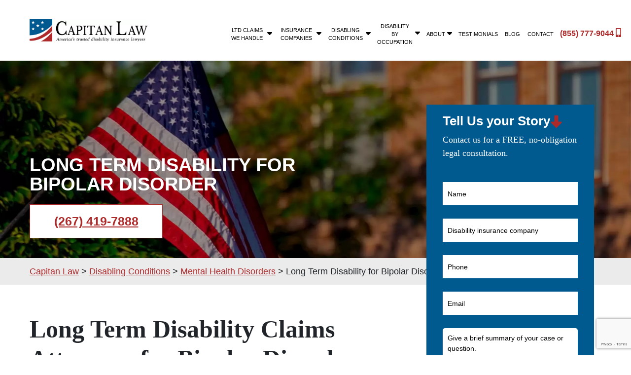

--- FILE ---
content_type: text/html; charset=utf-8
request_url: https://www.google.com/recaptcha/api2/anchor?ar=1&k=6LcARocqAAAAAE0rJ-g3oiZVNNJV4OEEEqsDxwQX&co=aHR0cHM6Ly93d3cubG9uZ3Rlcm1kaXNhYmlsaXR5bGF3eWVycy5jb206NDQz&hl=en&v=PoyoqOPhxBO7pBk68S4YbpHZ&size=invisible&anchor-ms=20000&execute-ms=30000&cb=kvbabplhfxqk
body_size: 48605
content:
<!DOCTYPE HTML><html dir="ltr" lang="en"><head><meta http-equiv="Content-Type" content="text/html; charset=UTF-8">
<meta http-equiv="X-UA-Compatible" content="IE=edge">
<title>reCAPTCHA</title>
<style type="text/css">
/* cyrillic-ext */
@font-face {
  font-family: 'Roboto';
  font-style: normal;
  font-weight: 400;
  font-stretch: 100%;
  src: url(//fonts.gstatic.com/s/roboto/v48/KFO7CnqEu92Fr1ME7kSn66aGLdTylUAMa3GUBHMdazTgWw.woff2) format('woff2');
  unicode-range: U+0460-052F, U+1C80-1C8A, U+20B4, U+2DE0-2DFF, U+A640-A69F, U+FE2E-FE2F;
}
/* cyrillic */
@font-face {
  font-family: 'Roboto';
  font-style: normal;
  font-weight: 400;
  font-stretch: 100%;
  src: url(//fonts.gstatic.com/s/roboto/v48/KFO7CnqEu92Fr1ME7kSn66aGLdTylUAMa3iUBHMdazTgWw.woff2) format('woff2');
  unicode-range: U+0301, U+0400-045F, U+0490-0491, U+04B0-04B1, U+2116;
}
/* greek-ext */
@font-face {
  font-family: 'Roboto';
  font-style: normal;
  font-weight: 400;
  font-stretch: 100%;
  src: url(//fonts.gstatic.com/s/roboto/v48/KFO7CnqEu92Fr1ME7kSn66aGLdTylUAMa3CUBHMdazTgWw.woff2) format('woff2');
  unicode-range: U+1F00-1FFF;
}
/* greek */
@font-face {
  font-family: 'Roboto';
  font-style: normal;
  font-weight: 400;
  font-stretch: 100%;
  src: url(//fonts.gstatic.com/s/roboto/v48/KFO7CnqEu92Fr1ME7kSn66aGLdTylUAMa3-UBHMdazTgWw.woff2) format('woff2');
  unicode-range: U+0370-0377, U+037A-037F, U+0384-038A, U+038C, U+038E-03A1, U+03A3-03FF;
}
/* math */
@font-face {
  font-family: 'Roboto';
  font-style: normal;
  font-weight: 400;
  font-stretch: 100%;
  src: url(//fonts.gstatic.com/s/roboto/v48/KFO7CnqEu92Fr1ME7kSn66aGLdTylUAMawCUBHMdazTgWw.woff2) format('woff2');
  unicode-range: U+0302-0303, U+0305, U+0307-0308, U+0310, U+0312, U+0315, U+031A, U+0326-0327, U+032C, U+032F-0330, U+0332-0333, U+0338, U+033A, U+0346, U+034D, U+0391-03A1, U+03A3-03A9, U+03B1-03C9, U+03D1, U+03D5-03D6, U+03F0-03F1, U+03F4-03F5, U+2016-2017, U+2034-2038, U+203C, U+2040, U+2043, U+2047, U+2050, U+2057, U+205F, U+2070-2071, U+2074-208E, U+2090-209C, U+20D0-20DC, U+20E1, U+20E5-20EF, U+2100-2112, U+2114-2115, U+2117-2121, U+2123-214F, U+2190, U+2192, U+2194-21AE, U+21B0-21E5, U+21F1-21F2, U+21F4-2211, U+2213-2214, U+2216-22FF, U+2308-230B, U+2310, U+2319, U+231C-2321, U+2336-237A, U+237C, U+2395, U+239B-23B7, U+23D0, U+23DC-23E1, U+2474-2475, U+25AF, U+25B3, U+25B7, U+25BD, U+25C1, U+25CA, U+25CC, U+25FB, U+266D-266F, U+27C0-27FF, U+2900-2AFF, U+2B0E-2B11, U+2B30-2B4C, U+2BFE, U+3030, U+FF5B, U+FF5D, U+1D400-1D7FF, U+1EE00-1EEFF;
}
/* symbols */
@font-face {
  font-family: 'Roboto';
  font-style: normal;
  font-weight: 400;
  font-stretch: 100%;
  src: url(//fonts.gstatic.com/s/roboto/v48/KFO7CnqEu92Fr1ME7kSn66aGLdTylUAMaxKUBHMdazTgWw.woff2) format('woff2');
  unicode-range: U+0001-000C, U+000E-001F, U+007F-009F, U+20DD-20E0, U+20E2-20E4, U+2150-218F, U+2190, U+2192, U+2194-2199, U+21AF, U+21E6-21F0, U+21F3, U+2218-2219, U+2299, U+22C4-22C6, U+2300-243F, U+2440-244A, U+2460-24FF, U+25A0-27BF, U+2800-28FF, U+2921-2922, U+2981, U+29BF, U+29EB, U+2B00-2BFF, U+4DC0-4DFF, U+FFF9-FFFB, U+10140-1018E, U+10190-1019C, U+101A0, U+101D0-101FD, U+102E0-102FB, U+10E60-10E7E, U+1D2C0-1D2D3, U+1D2E0-1D37F, U+1F000-1F0FF, U+1F100-1F1AD, U+1F1E6-1F1FF, U+1F30D-1F30F, U+1F315, U+1F31C, U+1F31E, U+1F320-1F32C, U+1F336, U+1F378, U+1F37D, U+1F382, U+1F393-1F39F, U+1F3A7-1F3A8, U+1F3AC-1F3AF, U+1F3C2, U+1F3C4-1F3C6, U+1F3CA-1F3CE, U+1F3D4-1F3E0, U+1F3ED, U+1F3F1-1F3F3, U+1F3F5-1F3F7, U+1F408, U+1F415, U+1F41F, U+1F426, U+1F43F, U+1F441-1F442, U+1F444, U+1F446-1F449, U+1F44C-1F44E, U+1F453, U+1F46A, U+1F47D, U+1F4A3, U+1F4B0, U+1F4B3, U+1F4B9, U+1F4BB, U+1F4BF, U+1F4C8-1F4CB, U+1F4D6, U+1F4DA, U+1F4DF, U+1F4E3-1F4E6, U+1F4EA-1F4ED, U+1F4F7, U+1F4F9-1F4FB, U+1F4FD-1F4FE, U+1F503, U+1F507-1F50B, U+1F50D, U+1F512-1F513, U+1F53E-1F54A, U+1F54F-1F5FA, U+1F610, U+1F650-1F67F, U+1F687, U+1F68D, U+1F691, U+1F694, U+1F698, U+1F6AD, U+1F6B2, U+1F6B9-1F6BA, U+1F6BC, U+1F6C6-1F6CF, U+1F6D3-1F6D7, U+1F6E0-1F6EA, U+1F6F0-1F6F3, U+1F6F7-1F6FC, U+1F700-1F7FF, U+1F800-1F80B, U+1F810-1F847, U+1F850-1F859, U+1F860-1F887, U+1F890-1F8AD, U+1F8B0-1F8BB, U+1F8C0-1F8C1, U+1F900-1F90B, U+1F93B, U+1F946, U+1F984, U+1F996, U+1F9E9, U+1FA00-1FA6F, U+1FA70-1FA7C, U+1FA80-1FA89, U+1FA8F-1FAC6, U+1FACE-1FADC, U+1FADF-1FAE9, U+1FAF0-1FAF8, U+1FB00-1FBFF;
}
/* vietnamese */
@font-face {
  font-family: 'Roboto';
  font-style: normal;
  font-weight: 400;
  font-stretch: 100%;
  src: url(//fonts.gstatic.com/s/roboto/v48/KFO7CnqEu92Fr1ME7kSn66aGLdTylUAMa3OUBHMdazTgWw.woff2) format('woff2');
  unicode-range: U+0102-0103, U+0110-0111, U+0128-0129, U+0168-0169, U+01A0-01A1, U+01AF-01B0, U+0300-0301, U+0303-0304, U+0308-0309, U+0323, U+0329, U+1EA0-1EF9, U+20AB;
}
/* latin-ext */
@font-face {
  font-family: 'Roboto';
  font-style: normal;
  font-weight: 400;
  font-stretch: 100%;
  src: url(//fonts.gstatic.com/s/roboto/v48/KFO7CnqEu92Fr1ME7kSn66aGLdTylUAMa3KUBHMdazTgWw.woff2) format('woff2');
  unicode-range: U+0100-02BA, U+02BD-02C5, U+02C7-02CC, U+02CE-02D7, U+02DD-02FF, U+0304, U+0308, U+0329, U+1D00-1DBF, U+1E00-1E9F, U+1EF2-1EFF, U+2020, U+20A0-20AB, U+20AD-20C0, U+2113, U+2C60-2C7F, U+A720-A7FF;
}
/* latin */
@font-face {
  font-family: 'Roboto';
  font-style: normal;
  font-weight: 400;
  font-stretch: 100%;
  src: url(//fonts.gstatic.com/s/roboto/v48/KFO7CnqEu92Fr1ME7kSn66aGLdTylUAMa3yUBHMdazQ.woff2) format('woff2');
  unicode-range: U+0000-00FF, U+0131, U+0152-0153, U+02BB-02BC, U+02C6, U+02DA, U+02DC, U+0304, U+0308, U+0329, U+2000-206F, U+20AC, U+2122, U+2191, U+2193, U+2212, U+2215, U+FEFF, U+FFFD;
}
/* cyrillic-ext */
@font-face {
  font-family: 'Roboto';
  font-style: normal;
  font-weight: 500;
  font-stretch: 100%;
  src: url(//fonts.gstatic.com/s/roboto/v48/KFO7CnqEu92Fr1ME7kSn66aGLdTylUAMa3GUBHMdazTgWw.woff2) format('woff2');
  unicode-range: U+0460-052F, U+1C80-1C8A, U+20B4, U+2DE0-2DFF, U+A640-A69F, U+FE2E-FE2F;
}
/* cyrillic */
@font-face {
  font-family: 'Roboto';
  font-style: normal;
  font-weight: 500;
  font-stretch: 100%;
  src: url(//fonts.gstatic.com/s/roboto/v48/KFO7CnqEu92Fr1ME7kSn66aGLdTylUAMa3iUBHMdazTgWw.woff2) format('woff2');
  unicode-range: U+0301, U+0400-045F, U+0490-0491, U+04B0-04B1, U+2116;
}
/* greek-ext */
@font-face {
  font-family: 'Roboto';
  font-style: normal;
  font-weight: 500;
  font-stretch: 100%;
  src: url(//fonts.gstatic.com/s/roboto/v48/KFO7CnqEu92Fr1ME7kSn66aGLdTylUAMa3CUBHMdazTgWw.woff2) format('woff2');
  unicode-range: U+1F00-1FFF;
}
/* greek */
@font-face {
  font-family: 'Roboto';
  font-style: normal;
  font-weight: 500;
  font-stretch: 100%;
  src: url(//fonts.gstatic.com/s/roboto/v48/KFO7CnqEu92Fr1ME7kSn66aGLdTylUAMa3-UBHMdazTgWw.woff2) format('woff2');
  unicode-range: U+0370-0377, U+037A-037F, U+0384-038A, U+038C, U+038E-03A1, U+03A3-03FF;
}
/* math */
@font-face {
  font-family: 'Roboto';
  font-style: normal;
  font-weight: 500;
  font-stretch: 100%;
  src: url(//fonts.gstatic.com/s/roboto/v48/KFO7CnqEu92Fr1ME7kSn66aGLdTylUAMawCUBHMdazTgWw.woff2) format('woff2');
  unicode-range: U+0302-0303, U+0305, U+0307-0308, U+0310, U+0312, U+0315, U+031A, U+0326-0327, U+032C, U+032F-0330, U+0332-0333, U+0338, U+033A, U+0346, U+034D, U+0391-03A1, U+03A3-03A9, U+03B1-03C9, U+03D1, U+03D5-03D6, U+03F0-03F1, U+03F4-03F5, U+2016-2017, U+2034-2038, U+203C, U+2040, U+2043, U+2047, U+2050, U+2057, U+205F, U+2070-2071, U+2074-208E, U+2090-209C, U+20D0-20DC, U+20E1, U+20E5-20EF, U+2100-2112, U+2114-2115, U+2117-2121, U+2123-214F, U+2190, U+2192, U+2194-21AE, U+21B0-21E5, U+21F1-21F2, U+21F4-2211, U+2213-2214, U+2216-22FF, U+2308-230B, U+2310, U+2319, U+231C-2321, U+2336-237A, U+237C, U+2395, U+239B-23B7, U+23D0, U+23DC-23E1, U+2474-2475, U+25AF, U+25B3, U+25B7, U+25BD, U+25C1, U+25CA, U+25CC, U+25FB, U+266D-266F, U+27C0-27FF, U+2900-2AFF, U+2B0E-2B11, U+2B30-2B4C, U+2BFE, U+3030, U+FF5B, U+FF5D, U+1D400-1D7FF, U+1EE00-1EEFF;
}
/* symbols */
@font-face {
  font-family: 'Roboto';
  font-style: normal;
  font-weight: 500;
  font-stretch: 100%;
  src: url(//fonts.gstatic.com/s/roboto/v48/KFO7CnqEu92Fr1ME7kSn66aGLdTylUAMaxKUBHMdazTgWw.woff2) format('woff2');
  unicode-range: U+0001-000C, U+000E-001F, U+007F-009F, U+20DD-20E0, U+20E2-20E4, U+2150-218F, U+2190, U+2192, U+2194-2199, U+21AF, U+21E6-21F0, U+21F3, U+2218-2219, U+2299, U+22C4-22C6, U+2300-243F, U+2440-244A, U+2460-24FF, U+25A0-27BF, U+2800-28FF, U+2921-2922, U+2981, U+29BF, U+29EB, U+2B00-2BFF, U+4DC0-4DFF, U+FFF9-FFFB, U+10140-1018E, U+10190-1019C, U+101A0, U+101D0-101FD, U+102E0-102FB, U+10E60-10E7E, U+1D2C0-1D2D3, U+1D2E0-1D37F, U+1F000-1F0FF, U+1F100-1F1AD, U+1F1E6-1F1FF, U+1F30D-1F30F, U+1F315, U+1F31C, U+1F31E, U+1F320-1F32C, U+1F336, U+1F378, U+1F37D, U+1F382, U+1F393-1F39F, U+1F3A7-1F3A8, U+1F3AC-1F3AF, U+1F3C2, U+1F3C4-1F3C6, U+1F3CA-1F3CE, U+1F3D4-1F3E0, U+1F3ED, U+1F3F1-1F3F3, U+1F3F5-1F3F7, U+1F408, U+1F415, U+1F41F, U+1F426, U+1F43F, U+1F441-1F442, U+1F444, U+1F446-1F449, U+1F44C-1F44E, U+1F453, U+1F46A, U+1F47D, U+1F4A3, U+1F4B0, U+1F4B3, U+1F4B9, U+1F4BB, U+1F4BF, U+1F4C8-1F4CB, U+1F4D6, U+1F4DA, U+1F4DF, U+1F4E3-1F4E6, U+1F4EA-1F4ED, U+1F4F7, U+1F4F9-1F4FB, U+1F4FD-1F4FE, U+1F503, U+1F507-1F50B, U+1F50D, U+1F512-1F513, U+1F53E-1F54A, U+1F54F-1F5FA, U+1F610, U+1F650-1F67F, U+1F687, U+1F68D, U+1F691, U+1F694, U+1F698, U+1F6AD, U+1F6B2, U+1F6B9-1F6BA, U+1F6BC, U+1F6C6-1F6CF, U+1F6D3-1F6D7, U+1F6E0-1F6EA, U+1F6F0-1F6F3, U+1F6F7-1F6FC, U+1F700-1F7FF, U+1F800-1F80B, U+1F810-1F847, U+1F850-1F859, U+1F860-1F887, U+1F890-1F8AD, U+1F8B0-1F8BB, U+1F8C0-1F8C1, U+1F900-1F90B, U+1F93B, U+1F946, U+1F984, U+1F996, U+1F9E9, U+1FA00-1FA6F, U+1FA70-1FA7C, U+1FA80-1FA89, U+1FA8F-1FAC6, U+1FACE-1FADC, U+1FADF-1FAE9, U+1FAF0-1FAF8, U+1FB00-1FBFF;
}
/* vietnamese */
@font-face {
  font-family: 'Roboto';
  font-style: normal;
  font-weight: 500;
  font-stretch: 100%;
  src: url(//fonts.gstatic.com/s/roboto/v48/KFO7CnqEu92Fr1ME7kSn66aGLdTylUAMa3OUBHMdazTgWw.woff2) format('woff2');
  unicode-range: U+0102-0103, U+0110-0111, U+0128-0129, U+0168-0169, U+01A0-01A1, U+01AF-01B0, U+0300-0301, U+0303-0304, U+0308-0309, U+0323, U+0329, U+1EA0-1EF9, U+20AB;
}
/* latin-ext */
@font-face {
  font-family: 'Roboto';
  font-style: normal;
  font-weight: 500;
  font-stretch: 100%;
  src: url(//fonts.gstatic.com/s/roboto/v48/KFO7CnqEu92Fr1ME7kSn66aGLdTylUAMa3KUBHMdazTgWw.woff2) format('woff2');
  unicode-range: U+0100-02BA, U+02BD-02C5, U+02C7-02CC, U+02CE-02D7, U+02DD-02FF, U+0304, U+0308, U+0329, U+1D00-1DBF, U+1E00-1E9F, U+1EF2-1EFF, U+2020, U+20A0-20AB, U+20AD-20C0, U+2113, U+2C60-2C7F, U+A720-A7FF;
}
/* latin */
@font-face {
  font-family: 'Roboto';
  font-style: normal;
  font-weight: 500;
  font-stretch: 100%;
  src: url(//fonts.gstatic.com/s/roboto/v48/KFO7CnqEu92Fr1ME7kSn66aGLdTylUAMa3yUBHMdazQ.woff2) format('woff2');
  unicode-range: U+0000-00FF, U+0131, U+0152-0153, U+02BB-02BC, U+02C6, U+02DA, U+02DC, U+0304, U+0308, U+0329, U+2000-206F, U+20AC, U+2122, U+2191, U+2193, U+2212, U+2215, U+FEFF, U+FFFD;
}
/* cyrillic-ext */
@font-face {
  font-family: 'Roboto';
  font-style: normal;
  font-weight: 900;
  font-stretch: 100%;
  src: url(//fonts.gstatic.com/s/roboto/v48/KFO7CnqEu92Fr1ME7kSn66aGLdTylUAMa3GUBHMdazTgWw.woff2) format('woff2');
  unicode-range: U+0460-052F, U+1C80-1C8A, U+20B4, U+2DE0-2DFF, U+A640-A69F, U+FE2E-FE2F;
}
/* cyrillic */
@font-face {
  font-family: 'Roboto';
  font-style: normal;
  font-weight: 900;
  font-stretch: 100%;
  src: url(//fonts.gstatic.com/s/roboto/v48/KFO7CnqEu92Fr1ME7kSn66aGLdTylUAMa3iUBHMdazTgWw.woff2) format('woff2');
  unicode-range: U+0301, U+0400-045F, U+0490-0491, U+04B0-04B1, U+2116;
}
/* greek-ext */
@font-face {
  font-family: 'Roboto';
  font-style: normal;
  font-weight: 900;
  font-stretch: 100%;
  src: url(//fonts.gstatic.com/s/roboto/v48/KFO7CnqEu92Fr1ME7kSn66aGLdTylUAMa3CUBHMdazTgWw.woff2) format('woff2');
  unicode-range: U+1F00-1FFF;
}
/* greek */
@font-face {
  font-family: 'Roboto';
  font-style: normal;
  font-weight: 900;
  font-stretch: 100%;
  src: url(//fonts.gstatic.com/s/roboto/v48/KFO7CnqEu92Fr1ME7kSn66aGLdTylUAMa3-UBHMdazTgWw.woff2) format('woff2');
  unicode-range: U+0370-0377, U+037A-037F, U+0384-038A, U+038C, U+038E-03A1, U+03A3-03FF;
}
/* math */
@font-face {
  font-family: 'Roboto';
  font-style: normal;
  font-weight: 900;
  font-stretch: 100%;
  src: url(//fonts.gstatic.com/s/roboto/v48/KFO7CnqEu92Fr1ME7kSn66aGLdTylUAMawCUBHMdazTgWw.woff2) format('woff2');
  unicode-range: U+0302-0303, U+0305, U+0307-0308, U+0310, U+0312, U+0315, U+031A, U+0326-0327, U+032C, U+032F-0330, U+0332-0333, U+0338, U+033A, U+0346, U+034D, U+0391-03A1, U+03A3-03A9, U+03B1-03C9, U+03D1, U+03D5-03D6, U+03F0-03F1, U+03F4-03F5, U+2016-2017, U+2034-2038, U+203C, U+2040, U+2043, U+2047, U+2050, U+2057, U+205F, U+2070-2071, U+2074-208E, U+2090-209C, U+20D0-20DC, U+20E1, U+20E5-20EF, U+2100-2112, U+2114-2115, U+2117-2121, U+2123-214F, U+2190, U+2192, U+2194-21AE, U+21B0-21E5, U+21F1-21F2, U+21F4-2211, U+2213-2214, U+2216-22FF, U+2308-230B, U+2310, U+2319, U+231C-2321, U+2336-237A, U+237C, U+2395, U+239B-23B7, U+23D0, U+23DC-23E1, U+2474-2475, U+25AF, U+25B3, U+25B7, U+25BD, U+25C1, U+25CA, U+25CC, U+25FB, U+266D-266F, U+27C0-27FF, U+2900-2AFF, U+2B0E-2B11, U+2B30-2B4C, U+2BFE, U+3030, U+FF5B, U+FF5D, U+1D400-1D7FF, U+1EE00-1EEFF;
}
/* symbols */
@font-face {
  font-family: 'Roboto';
  font-style: normal;
  font-weight: 900;
  font-stretch: 100%;
  src: url(//fonts.gstatic.com/s/roboto/v48/KFO7CnqEu92Fr1ME7kSn66aGLdTylUAMaxKUBHMdazTgWw.woff2) format('woff2');
  unicode-range: U+0001-000C, U+000E-001F, U+007F-009F, U+20DD-20E0, U+20E2-20E4, U+2150-218F, U+2190, U+2192, U+2194-2199, U+21AF, U+21E6-21F0, U+21F3, U+2218-2219, U+2299, U+22C4-22C6, U+2300-243F, U+2440-244A, U+2460-24FF, U+25A0-27BF, U+2800-28FF, U+2921-2922, U+2981, U+29BF, U+29EB, U+2B00-2BFF, U+4DC0-4DFF, U+FFF9-FFFB, U+10140-1018E, U+10190-1019C, U+101A0, U+101D0-101FD, U+102E0-102FB, U+10E60-10E7E, U+1D2C0-1D2D3, U+1D2E0-1D37F, U+1F000-1F0FF, U+1F100-1F1AD, U+1F1E6-1F1FF, U+1F30D-1F30F, U+1F315, U+1F31C, U+1F31E, U+1F320-1F32C, U+1F336, U+1F378, U+1F37D, U+1F382, U+1F393-1F39F, U+1F3A7-1F3A8, U+1F3AC-1F3AF, U+1F3C2, U+1F3C4-1F3C6, U+1F3CA-1F3CE, U+1F3D4-1F3E0, U+1F3ED, U+1F3F1-1F3F3, U+1F3F5-1F3F7, U+1F408, U+1F415, U+1F41F, U+1F426, U+1F43F, U+1F441-1F442, U+1F444, U+1F446-1F449, U+1F44C-1F44E, U+1F453, U+1F46A, U+1F47D, U+1F4A3, U+1F4B0, U+1F4B3, U+1F4B9, U+1F4BB, U+1F4BF, U+1F4C8-1F4CB, U+1F4D6, U+1F4DA, U+1F4DF, U+1F4E3-1F4E6, U+1F4EA-1F4ED, U+1F4F7, U+1F4F9-1F4FB, U+1F4FD-1F4FE, U+1F503, U+1F507-1F50B, U+1F50D, U+1F512-1F513, U+1F53E-1F54A, U+1F54F-1F5FA, U+1F610, U+1F650-1F67F, U+1F687, U+1F68D, U+1F691, U+1F694, U+1F698, U+1F6AD, U+1F6B2, U+1F6B9-1F6BA, U+1F6BC, U+1F6C6-1F6CF, U+1F6D3-1F6D7, U+1F6E0-1F6EA, U+1F6F0-1F6F3, U+1F6F7-1F6FC, U+1F700-1F7FF, U+1F800-1F80B, U+1F810-1F847, U+1F850-1F859, U+1F860-1F887, U+1F890-1F8AD, U+1F8B0-1F8BB, U+1F8C0-1F8C1, U+1F900-1F90B, U+1F93B, U+1F946, U+1F984, U+1F996, U+1F9E9, U+1FA00-1FA6F, U+1FA70-1FA7C, U+1FA80-1FA89, U+1FA8F-1FAC6, U+1FACE-1FADC, U+1FADF-1FAE9, U+1FAF0-1FAF8, U+1FB00-1FBFF;
}
/* vietnamese */
@font-face {
  font-family: 'Roboto';
  font-style: normal;
  font-weight: 900;
  font-stretch: 100%;
  src: url(//fonts.gstatic.com/s/roboto/v48/KFO7CnqEu92Fr1ME7kSn66aGLdTylUAMa3OUBHMdazTgWw.woff2) format('woff2');
  unicode-range: U+0102-0103, U+0110-0111, U+0128-0129, U+0168-0169, U+01A0-01A1, U+01AF-01B0, U+0300-0301, U+0303-0304, U+0308-0309, U+0323, U+0329, U+1EA0-1EF9, U+20AB;
}
/* latin-ext */
@font-face {
  font-family: 'Roboto';
  font-style: normal;
  font-weight: 900;
  font-stretch: 100%;
  src: url(//fonts.gstatic.com/s/roboto/v48/KFO7CnqEu92Fr1ME7kSn66aGLdTylUAMa3KUBHMdazTgWw.woff2) format('woff2');
  unicode-range: U+0100-02BA, U+02BD-02C5, U+02C7-02CC, U+02CE-02D7, U+02DD-02FF, U+0304, U+0308, U+0329, U+1D00-1DBF, U+1E00-1E9F, U+1EF2-1EFF, U+2020, U+20A0-20AB, U+20AD-20C0, U+2113, U+2C60-2C7F, U+A720-A7FF;
}
/* latin */
@font-face {
  font-family: 'Roboto';
  font-style: normal;
  font-weight: 900;
  font-stretch: 100%;
  src: url(//fonts.gstatic.com/s/roboto/v48/KFO7CnqEu92Fr1ME7kSn66aGLdTylUAMa3yUBHMdazQ.woff2) format('woff2');
  unicode-range: U+0000-00FF, U+0131, U+0152-0153, U+02BB-02BC, U+02C6, U+02DA, U+02DC, U+0304, U+0308, U+0329, U+2000-206F, U+20AC, U+2122, U+2191, U+2193, U+2212, U+2215, U+FEFF, U+FFFD;
}

</style>
<link rel="stylesheet" type="text/css" href="https://www.gstatic.com/recaptcha/releases/PoyoqOPhxBO7pBk68S4YbpHZ/styles__ltr.css">
<script nonce="O3jSqJ9IAUe-mE9K_OZ2YQ" type="text/javascript">window['__recaptcha_api'] = 'https://www.google.com/recaptcha/api2/';</script>
<script type="text/javascript" src="https://www.gstatic.com/recaptcha/releases/PoyoqOPhxBO7pBk68S4YbpHZ/recaptcha__en.js" nonce="O3jSqJ9IAUe-mE9K_OZ2YQ">
      
    </script></head>
<body><div id="rc-anchor-alert" class="rc-anchor-alert"></div>
<input type="hidden" id="recaptcha-token" value="[base64]">
<script type="text/javascript" nonce="O3jSqJ9IAUe-mE9K_OZ2YQ">
      recaptcha.anchor.Main.init("[\x22ainput\x22,[\x22bgdata\x22,\x22\x22,\[base64]/[base64]/[base64]/[base64]/[base64]/[base64]/KGcoTywyNTMsTy5PKSxVRyhPLEMpKTpnKE8sMjUzLEMpLE8pKSxsKSksTykpfSxieT1mdW5jdGlvbihDLE8sdSxsKXtmb3IobD0odT1SKEMpLDApO08+MDtPLS0pbD1sPDw4fFooQyk7ZyhDLHUsbCl9LFVHPWZ1bmN0aW9uKEMsTyl7Qy5pLmxlbmd0aD4xMDQ/[base64]/[base64]/[base64]/[base64]/[base64]/[base64]/[base64]\\u003d\x22,\[base64]\\u003d\\u003d\x22,\x22YsOzwq1Ef3ZHw7tTF3LDoMOYw57Do8OZD3DCgDbDv0TChsOowpE8UCHDuMOhw6xXw5fDnV4oFMKJw7EaJR3DsnJLwqHCo8OLCMK2VcKVw7s1U8Ogw4XDucOkw7JRbMKPw4DDoCx4TMKlwoTCil7CqsKOSXNDQ8OBIsK1w69rCsKswoQzUUsGw6sjwr41w5/ChQrDosKHOEQMwpUTw40rwpgRw59hJsKkQ8KKVcORwoQKw4o3wozDun96wqh1w6nCuB3CgiYLcD9+w4tEGsKVwrDCh8Okwo7DrsKLw4Enwoxmw4xuw4Ezw6bCkFTCvsKUNsK+aHd/e8KUwqJ/T8OtFhpWRcOMcQvCtCgUwq9zZMK9JEPClTfCosKyH8O/w6/Dj2jDqiHDlilnOsOOw7LCnUl7fEPCkMKPDMK7w68lw6thw7HCo8KeDnQjJ3l6CcKyRsOSG8OSV8OydBl/Ahx6wpkLNsKufcKHVsOEwovDl8OQw780wqvCghYiw4gKw5vCjcKKasKzDE83wobCpRQlQVFMUAwgw4t5asO3w4HDvjnDhFnCgEE4IcOPNcKRw6nDscKNRh7DtcKUQnXDi8OBBMOHBDAvN8Ozwp7DssK9wpjCmmDDv8OtKcKXw6rDj8K3f8KMKsK4w7VeG0cGw4DCp0/[base64]/wpTCv38Aw6tSccOSwpw9wpo0WR5fwpYdIAkfAwvCmsO1w5ARw5XCjlRCLMK6acKmwpNVDibCuSYMw7E7BcOnwrtHBE/[base64]/Cr8KHTcOmw4hMwrN5w604OgXCqhwWURvCgDbCo8KTw7bCkElXUsOKw7fCi8KcY8Opw7XCqnJMw6DCi1cXw5xpGMK3FUrCpXtWTMOHIMKJCsKTw5kvwosySsO8w6/[base64]/Ck8K9OCFvSG1Uw7nDsMO5OMO2w6Itw60tPFdXcMKcdsKvw6PDscKKLMK9w6siwpjDjx7Dk8Ocw67DnnU5w4A/[base64]/[base64]/[base64]/CtsOTdW7DoWjCkw/Cgyciw5DDv2XDgADDhWnCt8KXw4vCi2U5WsOtwqrDrBJmwqbDohvCjB7DmcKdTMK+S0zCp8O2w63Dg0DDuzE8wrZ/wpTDlcOtFsK9VMO/ZcOhwp16w4lHwqgVwpEqw6PDvVvDs8KnwoLDlcKPw7HDt8OLw7lADirDoFRRw74sJsOwwopPb8OkfDdewpEFwrxfwoPDu1fDqSfDvQ/[base64]/[base64]/YnjCvcKCwqPCgsOpwqLDj8O2w7vDmSvDn8KEDsK9woZLw6nCgUDCknHCvlccw7tRVsOnMHrDg8Orw4RwRcOhNl/CuDc0w5LDh8OjdcKLwqxtCsOkwp1BUMOiw6swKcKLOcOrTj1jwpDDgBjDtcOSAMKLwrbCv8O+wrU2wp7CvVbDnMKyw47CgwXDiMKWwo94wpjDuRFXw4B1AXnCoMKbwqPCuHEke8O7HMKiIgFZKmLDl8Ofw4zCssKww7Z3wpbDm8OybDA2wqzCm0/[base64]/CsMOgwqQ4w5PCqcKfwrfDnMKlHsOhw4YmY3oVQMKHSFnCrj/CsgjDicOjXg8ew7hlw4s3wq7CkHFHwrbCssKuwrF+OsK8wrrCtx4RwrYlFU/Cozsaw6JTSy52XTjCvyduEX9hw4Vjw4BQw5HCrcO/[base64]/wrRQXMKOcMO6wrTCqkByKcKEw78dP8OZwoNswoN4O2pKwrrCqsOSwowuT8Oww7TCjjZlQcOsw7cCEcK2w7t/BsO5w53CpDPCnsOsbsKTMEPDl24WwrbCgHnDqyACwqZlDCV8dxxywoVOfjNdw4LDoS1+EcOZX8K5JR1/EAPCr8KSwoJJwrnDnXgYwq3CijZpMMK7E8K6OkDCvTDDmsKnM8OYwpXCvMOcXMK/VsKhHSMOw5VrwpDCsSxvXcOewqJrwpnDg8KRER3DkMOLwqtmLEHCngdxwpvDhxfDtsORIMO1UcO9bsOkOjTCgnEPB8O0ccOTwq/CnnooGMOrwoZEICHChMOdwpfDvcOwTE5jwp3Cm1DDuBUiw4gtwotcwrfCnDBqw4EDwrV0w7vCncK6wp5mEBBWFGkKJ1TCoTfCksOsw7dAw5VICcOmwoxhWxt5w5wAwo/DhMKrwptzQH/[base64]/DhMOJfsOpG8OZw5xCwqsDL0BBSMOEMcO9w4gLIkk/[base64]/[base64]/[base64]/w49KZMO/w7gJwqnCkHHChDwNSMKEwqTDoMKnw6jCo8K/w5PDvMKrwoPCmcKaw68Vw5NDVMKTScKIw5Yaw6TCmAkKDF8mdsOYKRsra8KzYz7CtjdCS0kGwp/[base64]/w4pXwrHDnhDCv8OcCm4dw5LDqsO5ZzALwpPCqMO9w6MMwqXDr8OgwprDg3lsWkbCtDZTwr/[base64]/w5zCgsKww4/[base64]/Qn8iwrNPcxfCghDDmMKQw7lcFMOjVkLDpcOww6PDpwfDp8O8wobDusO5WcOAfhXCqsKcwqXCpzNZd23DtGDDnhjDkMK5clApXsKLYsOMN3AFOzIpw61CaRfCjk9wGGR6IMOUfxzClsOZwpfDhyoGUsOqSiXDvx3DnsKxOE1ewppyDn/CrCQsw7TDjzPDu8KOW3rCkcOJwp4PJ8OwH8O3eEfCpgYjwozDqTLCpcKFw5PDj8KLNF54wrNQw7EuccKcCcO6wqbCg3hZw4fDrWxDwprDlWzCnnUbwqE8Y8Ova8Kxwp8/Lg/[base64]/[base64]/CtzjDqExwwqYvQcODR8OUwrrCtGI8cl3CuMKAODFbw4J8wo4mw6wian0vwpQJKVTCogXChm9zwprClcKhwp9vw7/[base64]/[base64]/Cj8OKCsKDwr7DphnDgsKbF8KmCHdIbSIZB8KCw6/[base64]/UcK0VzIFGzHDowFyw7UCwqTCnmPDgAPCn8Osw7bDmiPDocO+SibDpDVHw7M4NcORfWrDm1zCtyhSGcOmESfCjw1Iw6DDlAMYw73CmQrDo3dhwoEbUkAgwoM4wqxgSgTCv35BVcKNw5NPwpPDocKyDMOQSMKjw6TDpMOtcm85w6bDrMKmw69gw5XDqV/[base64]/[base64]/Ym7CoMOkHU17L8OnOkvCosOefDjChMKZw6HClsOmEcK6b8KgflQ7EhDDlMO2CyfDmcKOw6fCucOLWSrChyVIO8KjAB/[base64]/DisKvw5bCiMOPIsKVw79lH8O6ecKwNsOPCcKzw5o9w4oew4rDisKawrhPNMKvw4DDkBlxJcKpw4Viw40LwoB/w5RMTcKDTMObK8O3IzAOdAdadCHDmCjDtsKrK8KawoZ8Yxg7CsO+w6/[base64]/DoMOew5rCjh/[base64]/[base64]/CnsO5w47ChsK0CRAiFMOhw6UOw5XCnWJHTD9hwoIuw7U8L0BSVsO3w6g3WXDClxrCuhwdw53DlsOHwrk0w5vDihUXw4/[base64]/[base64]/[base64]/FHoodAlpVcOAw6EuESLCvcOcDsO/w4kXZQnDognClW3ChMKvwoDDgWBiWQ0Iw5l7LQvDkgQgwqIuBsKFw67Dm1XCvsO6w6xoworCtMKpSMKOe2DCpMOBw77Do8OGacOWw4PCv8Kiw6AKwr8YwrZvwoDCj8Orw5cZwpDDgcKFw5DCti9FGcOiQcO/Xl/Du1YMw4XCjFEHw4zCuApAwpkWw6bCkhrDhkJaL8K2wp9AcMOYJsK+OMKpwqgow5bCki3Cr8ObMFk/[base64]/[base64]/UsKZwqfCmMOnKMOywp7DriZWwrNyw6kzEyLCgMO4LcKowrdcPk04NjtiKsK6BjlhSArDlwJ6EzpEwozCig/CgsOEw5LDgMOMwo4DPz3Cl8KTw4VXZibDjcOAYhxcwrYqQjlLCMO/w7nDtcKpw6MTw6wxGH/[base64]/Chg/Cj8O5KE3Cn8Klw4MUwpHCjyjCmsOmA8Ogw4wACUQ0wrLCsz1mbB3Dji1/ai4ew6wpw7jDm8ORw4kOFHkTCTcCwr7Ch1zDqk4tNMK3KCHDg8KnUAHDjCHDgsKgEhRVc8Kkw6TDokNsw63CpsOlK8KWw73CrsK/w6YZw7PCssOwRinDoWZ6woPCucOOw6cfIgTDs8O2JMOEw7sCTsO3w4vCkcKXw7PCrcO+RcOOwpbDlMOcajo1FykQI0cwwoEDGQBHDFA6LsKBbsObfl/ClMOZDxZjw4/CgRzDo8KiA8OwUsOhwpnCuTgwczUXw5BkOsKow6suO8KZw4XCiEbCnAA6w5DCiURlwrU1dV1xw5vCuMOHMmHDs8K4FsO/dcOsWMOqw5jCoivDucKGA8OGCkrDuCPCmcK7w6vCpxZuacOYwoJXYX5WT0fCm0YEWMOrw49jwoYlQUzCh2HCvXUKwpdKw7XDpMO1woPCpcOCMSx7wrYzecOeRhIRByXCm2MRTDYOwos/[base64]/DqCk/wpDDlitWwrjCvwTDqMOEBsKsT1luM8OkAyUswpHCuMOYw41gQsKgdnbCjSHDunPChsOVOxNQN8Ofw43ClA/CkMOzwq/[base64]/Dj8OXw4bCnMO3dwbDoMOPUABSBVHDjUxlwqnCrMKyTcOjXMKYw43DpATDhExmw6PDvcKaCRjDgmkKdRnCo0QiKBIZRVDCv0tWw5o6wpcafylFw7A0PMKeJMKIB8Oiw6zDtsKJwqLCjFjCtghuw7tXw7o9AAfClg/DuFEDTcOkw7kGBV/[base64]/[base64]/Dq1DDs8KwCcOdwqZPecKkacKMw5XClMONwpMNR8Ogwr/CpwHDhMOhwqvDucOXI2wZAhjDs2LDjylcHcKNRQXDqsKcwqwhFghewoLChMKPJj/CoiEGw47DihFIKsKff8OCwopowo1TCiYYwpHChgXCh8KdQkhQZwcuKH7CtsOJCTnDhxnClEN4bsKqw4/CmcKOJhkgwpIIwqXCphwebhzCtxYcw550wrN7b0w/L8O7wpjCqcKKwptcw7rDpcOTJyDCuMK9wpdHwoPCsWjCicOaOgLDmcOsw5gLw4tBwozDtsKGw5wrw6jChh7DrsOhwrcyFDLDqcOGelLDgwM6NVPDq8OsdMK7GcOrw78/WcOFwph1GHFHLnHCtF8jRTZnw7NBSXQSUSEYEGczw5gxw7QXwrswwrXCnQwYw444wrNzRcOsw4wHCcK7CMOBw5dsw4hQeApowqZyUsKNw4djw5nDoXR4w4BtR8KqXjhEwpzCu8OVXcOBwrsPLx8eIcKGKA/DiB5zwpfDt8O9LSrCmRvCo8OMOcK3VcKHfcOowoHCpgo3wr8HwrrDoXLCv8OyEcOpw4/DlMO0w4ATwphcw4UYbjbCoMOqFsKBDMOUQ3/DnkDDucKQw4vDgWESwpZHw5LDpsO/wosmwq/CusOdBcKrQMKRMMK1QG/DuVB+w4zDmX9XEwDCvMOtfkMMP8ONBMKsw6pzbSvDicKIPcO6LxLDh2TDlMKLw6bClDtmwoMhw4J7w6XDtnDCmcK5BEsXwqsawqHDk8KXwonCi8OqwpJSwrfCiMKtw7LDjsOswp/DthvChVxNOmYDw7TCgMOdw40XE2kab0XDpyceKsK3w6Q8w5/Dl8Ocw6nDocOPw6Mcw48KDcO4wopFw6xlJcOnwpLCqCTCj8Oyw6fCtcOyPsKqL8OKwoVcfcOrGMOZQHDDlcK8w7bDkTHCscKNwosMwrHCv8OKwonCsXVtwr7DqcOYXsO2W8OpY8O6HsO4w6N1woLCg8Oew6/CgcObw4LDi8OoNMKFw6wJwossQ8KcwrYkwrjDk1kHa0hUw413wotaNCtPR8O6wqjChcKMw7TCpxLCmSAHKcOZJsODT8Opw7XCncOeUR/Dum1WHjbDvsOuKMO7IXwcUsOaM23Dv8OUL8K/wr7Ci8OMO8KZw63Do2/CkibCsBjCg8Ogw5XDsMKQAGcqL15gOgzCsMOuw7rCksKKworCscO7fMKtGxl0BSNwwqQ2XMOoLQTDtsKAwok3w7LChV8Zwq/CkcKawr/CsQ/DnMONw6zDtsOWwpxMwo5iK8OewqHDlcK8NcO6OMOswpbDpsO6O3bChzPDrl/[base64]/Dm3t3bm3CusOiKi0gPsKSd0IHwqkHDAXDpMKIKMKIRCbDoCnCsXs1CMO8wpguVg0UG1zDo8OmGlTCp8OVwrtHOMKhwo7CrcOMTMOOUcKsworCpsOGwpPDiQp3w6DClMKPTMKEWMKtZMKsInjCp2zDr8OPJ8OMHScYwp9vwrTCgk/Dk3QNJMKqE23Cp0kpwpweNV7DjwfCo3TCtUHDvcKfw6zDq8ODw5PCrAjDvyrDkcKTwpZeeMKUw7Izw6TCtX0WwrILKWvCogHDqsOUwq9vBzvCnjfDkMKyd2bDhk4QDVUOwpkmMsOFw6XDpMOaOcKPHDpbQj88wpl9w7vCtcO/[base64]/T8Khw7zCgTLDpA1nwo/Dq8KKTsOsw4PDj8ORw6dIJ8Oyw4vDncKSKcKwwqhTacKMLAbDjcK5w4XChBcYw5/CtcKPOxnDkyXCoMK7w68yw5V5asKPw5VwUsOYUS7CrMO7MBTCtk7DpQ1abcOBbkbDjUvCmS7CimDDhUnCjGQFV8KmZMKhwqnCm8KBwoLDhALDpE/Ck0/[base64]/w6jDijjDrxLCisO8DGVCN8Oma8KEAUsPw7JWwoxfw7AqwpQqwobCmzfDnsKRBsKqw5QEw6nDpMKrN8Khw5PDlihSFhLDmxPCmMKAJcKADMOeNBVSw5ADw7TDhFpGwo/DoWdVZMOQQUzCn8OAB8ORRXpmMMOswogUw5gDwqLChj7DjwI7w4NoOkrCoMObw5bDssKOwpweQB8tw41GwpPDoMOzw64rwq49wozCoX8dw7Zgw7F2w5cWw6Jrw47CosKUNkbCv09zwpNXUSE/wp/CgsOUWcKGLXrCq8KtVsKCw6DChsKIHMOrw6jDncOUwqZEw4IWKcKmw4ctwrIyG0tdXUZRAcKfQHDDu8O7WcOxbcKmw4Miw4VVciwHYcOPwozDuz0nIsKYw6fCg8Ozwr/[base64]/CkwZqKD5/[base64]/FiJIwqI0dX7CkAXCsjkpFcOrV8KTw6jDukvDq8Oiw77DgkDCq1/DuUfDv8KRw7Zvw74yX0BVAMOIwpXCvwfCisO+wqHCsxJ+HkldZH7DqGFWw77Dmih8w5lIGlzDgsKYw4PDn8KkYVvCvgHCssKgFcOvE0l3wr/Ct8OUwqrCil0IEMOcCMOWw4DCokDCpGPDpU7ChCXDiSp4D8OmPFtiMTExwokeSsOSw7YCfcKhch0OdG/DsAHCi8KlHD7CsgksIsK7NnbDksOvLyzDhcObTsKFBB0jw7XDhsONeC3ClMOfcxPCiGBmwr9LwqgwwoM6wr88w48UVm7Dm1HDhMOICwU9OlrClMKVwq9yF0DCscKhRD/Ct3PDtcKxKcKbDcKqH8Orw5BLwqbDtkPCthfDqjI5w7XCj8KyY19fw5VDOcOoQsOzwqF3PcKzZEcPcDBIwo0dSDbChRnDo8OYdHDDtsOfw4TDiMKZGgQowr7DlsO6wo3CsR3ChBsIbWtQeMKzGMO5N8OFWcKywp8Zwp/Cn8OsD8K7ex/[base64]/[base64]/Z3PDs0Yaw5UHwrPDhgzDl3ESwpBBdVfDr0/[base64]/DlMOUwrY4wpp0e1gww4ggw6bCsgPCqDxABcOReiARwpwTa8KDBsK6w7HCiDkRwqh1w7nDmFHCjlLCtcO6MwTCixfCo10Qw5Q1V3LDlcKBwoJxDcOtw5HCiSrCnHPDmgdVdsO/ScOOecOjBCYKJXVRwr0pwrLDqS0pF8O8wovDqsOqwrwbUMOQG8Kiw4I1wowWIMKGwpLDgyfDgRjDusODTC/CmcKMD8KTw7LCtHA0KGHDkgzCsMOQw4V0BcKIEcKKwodHw7p9Uw7Ct8OON8KgFiFTwqfCvQ9pwqdYTlXDnk46w7khwpBBw59WRCbCrnXDt8Ofw7zDp8OIw7DCqhvDmMOVwrMewo17wpYDQ8KQX8KUfcK0fgDCisOvw5LCkiTCusK1w5kdw4LCki3DnsKMwpHCrsOuw5/[base64]/DmyQmw4pPSMKnw5bDusKWTAbDnmtEwrXDrkBywpJYcVXDhgjCmMKAw7fCk2HCphLDpwNnaMK/w4nCjMK7w5rDnTgIw7vCpcOLVCPDiMOaw6jDs8KHClA4w5HCtlMFYgsbw5jCnMO1w5fCqR14LGbClj7DrcKDXMKFD00iw6vCqcKcVcKywrNawqk8w53CrhHCkl8GYiXDtMK/[base64]/woA1fsOyGEbDunkowqI8wqsSwr5WWCLCuzvClX3DiQjDnS/DucO9CDtXdSIawofDjXwaw6HCn8OFw7gQwoPDvsOqZUoaw459wptWWMKtB3TChm3Ds8KlNElXRGzDrMKSVhnCnW81w4Ahw4A7KBQbISDCmMKPf3XClcKIT8K/L8O4woBrW8K4D3Atw4fDj0rDsA1dw6QrZxYXw65swofDkkLDvSw0JFV2w53Dh8Odw7AHwrsSKsO0wrU+w4/CoMOkw6rDi0nDqsO1w6nCuGZVKxfCn8O3w5V6UsOTw4xAw4HCvw8aw4llQ0tLbMOAw7F7wpfCoMKCw7JZacKpAcOsb8KPGk5Fw4Inw6bCjsKFw5fDsEHCgmBuYiQYw77ClAM1w4FRXcKdwrUtRMOoHER4QHJ2WsKiwpnDlxIHJcK/wrRRfMKAKcK+wobDlnsPw4vDrcKuwqsqwo4QYcOLw4/CvwLCmMOKwrHDusKPAcK5chrCnzjCnxLDkcKZwrXCssO6w4tmwq4pw5TDk3PCpcK0worCuVbCssKmBR0ewoVNwplzbcKOw6U0cMKPw7vDkBvDk3vCkQcpw5A1wq3DhAvCkcKlR8OVw63Ct8K3w7JRHArDjCh+wp9owrVCwpQ3w4ZPPMO0BRfCo8KPw5/DqcOgETl0wrpdTQNbw43DkHLCkmQtccOUDG3Dp3vDl8KPwqHDuRNSw4vCusOUw4EmXsOiwqnDgCTCn1jDhgBjwqzDt1LDtUkmO8K1OMKFwp3DlRnDoAnCnsOcw6UEw5hhQMKgwoE9w58TOcKfwowNU8KlWF8+QMOeH8K4XFt8woAfwoDCiMOEwoFIw6/CjjTDrQVsbyvCiDrCgcKrw6tgwp7CjDjCshYNwp3Co8Kzw63CtgJOwofDpX3Cm8KiQ8K0w7HDkMKVwrjCmlM6wphAwpTCoMO2F8Kowr7CrhgcFAptZMKcwo91TgsAwoZRacK2w6PCkMOuFxfDscO6QMOQc8K/[base64]/[base64]/O3JUWwIpwoUgd2vCqMOCf8Oew6bDmsKLwqoLAxPDthvDhHtLJFfDnMOOLcKOwrYxU8KoH8KmbcKjwrchejYTLz3CjsK6w7sow6fCrsKTwoUpwpZ+w4ReB8Kww5FjQMK9w4oZOk7DtxVoDTLDpUPClVl/w5/CoU3DuMOQw7TDgSMIVsO3TikuLcOjV8OowprDqcOgw4w2w7jCq8OGT1HDumBDw4bDo3RmYcKUwrZ0wofCjwDCrVRBchM1w57Dq8OBwp1Gwr85w5vDoMKABSbDgMKXwpYYwp0EOMOeUQzCmsK9wpvCrsOPwofDoV9Rw4jDpAJjwo0LRUHCp8O/NnMffghjHsKbYcOUJUBwEcKhw7zDgkh+woMnBVLDuWtcw4PCnnnDhsKfMht+w6/CoHlLwqPCgC5tWFPDhjnCkxzCtsO1wqbDosOWf2XDswLDi8KZPjRLworCu39Awr03SMKkEsOXTA4qwqN9IcKdKnJAwrECw5rDksKtJ8OmZifCuDPCi1/DgUHDs8Ouw4/DgMO1wrFeGcOxZApYZl8lNyvCsn3CpgHCl3jDlV4iJsKwBMObwozCowTDhV7DqsKYWUXDkcO2f8KawrjCmcK2SMONTsKjw585YncXwpHCiX/[base64]/CsKkwosjw5BvacOJw6s6wpsIw6zCkEnCv8KjwoFqEgoyw6ZlPF7CkCTDq31hBDt/w6JHFWVYwq4jfcOycMK+w7TDhEfDqsODw5nDhcKtw6FjVgfDsBt2wocAecOywoTCv2xTJmjDg8KWO8OqJCQew5zCr3fChElmwotdw6LDn8O3WC1rCQlMKMO/UcKiesKxw6DCi8KHwrobwqlFcXHChMOaDnkdwrDDisKiSzYFHMKwX37CkC0TwpsHb8O6wq0tw6JhN0kyBjYswrcsA8KIwqvDoQ8iIx3ClsKPE13ClsOxwop9KwkyB27DozHCmMKXw7PClMKBFMOGwp9Uw77CrMOIBsO9ScKxIX1vw51oAMO/wqtHw6HCgH/CusKlGcOIwr3CmUbCp0DCqMKvO1pBwpc0SA7CrnrDiBjCr8KWDyltwofCvk7Cs8OGw6LDgMKWNQYIdMODwqTCpCPDqsKoHmlCwqAvwoLDmETDiQdnAsOfw4zCgMOaFFjDssKNRDLDi8ONdBnCosKDaQjCgmkSDsK3SMOnwqnClsKewrDDqFDDhcKlwoRMfcORw5h1wp/[base64]/DvMKNNsOMw5pQwqs5w5/CtEFQw6Bnejd0Q3pOasOiV8OKwrZPw7rDrcKLwpYMFMKKw7gcK8KvwpZ2KQpGw60/w4bChsO+MMOuwqrDqcO1w4LClcOvPW8WC2TCpWVgLsOxw4XDinHDpyDDjl7Ck8OQwr1uAy7DoXbDscKqecKZw6Qxw6xSw5fCo8OCwqZUXT/CrihFcgAFworDlcKcLcOywpbDqQZ/wrdYEWHCi8OzAcOaIsKYUsKNw6XDhVJUw6LCvsKVwrFPw5DCnkbDqsKRbMOTw45OwpzChgHCikJaZxHDhsKow5xCZEPCvXnDpcO/fAPDkhgSMxLDrDnCn8Otw7w9BhFJCsO7w63CpHMYwo7CtMO8w5I8wp5+w5Emwp0QEcK/wpjCusOFwrQCNBZresOPKyLCjsOlLsOsw71tw6xJwqdDZGIlwrnCqcOFw7/DtQs9w5BlwoVdw4Azwp/[base64]/w5XDucKaw7TDhXbCm8O2w4bDrMOKKsKUHy5IP8OBZVh5DV05w4Zww4PDtT7Dg33DnMOeMArDuEnCn8OKEcO+wonCu8O2w7RSw6jDvgvCl2wqezkfw6fDqR3DisOtw7TCt8KLc8Ktw4QRPDZPwpUyFHhUESFQEcO2HBDDtcKPN1QMwogVwo/DgMKTccOmbTnDliZPw7QBJ37CrSEgVsOJwonDgWnCmkAlWsOoeS1/wpPCk3kBw5kEV8KzwqbCpMK0BMOFwobCs1LDvnJww693w5bDqMOTwrUgMsKiw47Dg8Krw6Q1YsKJV8Ohb33Cgz/[base64]/TcKjdRJMw5I2w5nCucOPTjzDnMKgwprDp0coBcOiWW4EYMOgFSbChMOhecKEf8KtJ0zCtSnCr8KlUkM/R1ROwqIgTDJSw7LCuCvCmDnDhSvCoB9IOsOpGHoLw7lzw4vDicKjw5LDpMKbRyFZw5LDtihuw70jah4FexbCiUPClFPCl8O6wp4+wpzDu8Oxw71mNxk/WMOEw4LCkzbDm03CkcO+AcKrwqHCinjCu8KQY8Kvw4oXWDIdYcOjw411KzbDkcOoUcKFw7zDkzc1ZgzDs2QvwoEZw6rDhynCrwI1wp/DgMKgw6wRwpzChUggecOQW2xEwqtbEMOlW37Dg8OVRy/CpAA0wrFXbsKfCMOSw5VaUsKIaAzDpxAKwrAZwpYtZBgdD8Kxa8Kaw4pJfsOdHsO9amtwwojDvxLDkcOOwotNLH4ObBYqw7vDkcOwwpXCp8OkSD3DpG5qdcKlw4wTW8OIw6zCpREDw7rCqcKuESFFwqMpVsO0CsKqwplPbBLDuXxbMcO3AS/CpMKsA8KbTnDDtkrDm8OKUhwPw4V9wrnCugjCghrCo2rCmsOLwqLCg8KyGcOxw5ZuCMOXw4w5wrpgbsKyIgnDi10DwpzCuMODw53CqjzDngvCnAweAMOGWMKMMSHDt8Kbw6c6w6oJcxDCqn3Cn8KOw7LDs8KCwrbCv8KMw63CgnTDiiU2JDHDugJZw4/[base64]/DrzxdR8KPwpV7YW5ULMOAwr98SBhGw497wrllwpPCv8O1w49ywrJfw5TCinlfWMOiwqbDjMKbw7DCjALCvcKualNjw4diMsK8wqsMNVXCjxDCnkYzw6bDnQzDjg/ClsKAHcKLwoxfwq/DkE7CkGHCuMKSDirCu8O1WcKIwpzDpnd8e2jCoMOMPlXCr0g/[base64]/acOxCVFMwrHDvMK1BMOdw5QUYUfDn13CkiDCoyxeXxrDtmnDjMOmMmsow647wo7ClV5bfxU5EsKOBy/Cs8O4Q8Okw5JyGMOowokPw7LDkMKWw7gbw7FOw5Q3ZMKyw5UeFB7DinJUwqc8w5HCuMKFIDMfD8OSGQnCkkLClzFXLC0Tw4Nxw5/ChRfCvy3DmUN7wpPCnUvDpkFOwr0awpvCmgnDk8Okw4o8BmY9MMK6w7/ClcOUw7LCl8Ohw4LDpG0JKcO8w45fwpDDtMK0LBZ6w7zDihM6fcKVw6/CmsO3J8O7wrViAMO7N8KEa0RMw4w+IsO8woTDsgnDuMOFSTxJQDQBw63Cuz1LwrDDm0NSZcKWwoZSbsOzw73DplfDvcOfworDqHw3NzTDh8KwL3jDrWkEAhfDmcKlwpbCmsOKw7DCrR3DjMOHdCHCosOMwrZLw6/CpTxpwoFaQsKuQMK7wqzDjMKJVGVZw4zDtwk2cBBwTcK6w4BrS8OxwqnCi37CkBc2VcOEBT/ClcOswpDDosKTwrzDj312Q1oySS1lMMKUw7ZEel/DkcKfCMOZbyfDkQPCviPCq8O1w77ConXDtsKawrrCjMOZHsOUH8OTNlfColE9b8Onw77DtcOxwpTDgsKewqJ4wqdRwoPDgMKVSsOJw43ClUrDucKfcX/CgMOywpo8ZQvDvcKZccOGHcKvwqDDvMKPQEjCkkDCpcOcw4x6w44xw4wkf0Y+BxdowoPClTrDrUFGQChSw6A2YhINEMO6fVt/w6YnCHhcw7UsdMKcL8KlfTrDkVjDlMKDw7rCqUnCpsOOBBQpFUbCtMK7wrTDjsO3XMKZG8OywrPCsR7DmcOHMWHCn8O/CcONwpnCgcKOQhnDh3bDvVnCu8OXAMOJNcOIU8O6w5QzBcOtw7zCmsO9aHTDjzYiw7TCmXs/w5FRw73CusODw6dwA8K1wpfDm1zCrVDChcK8cV15JMKqw5fDucKISjYWw5fDkMKbwotbbMObw5PDmgt3w7rDpFQRw6jDoWkwwr93QMKLwpQZwpptWsOsTV7CiRMcQcK/[base64]/CjSQMG8OJwo7CgMKdwqFJNcOCWMOHwr/CusOpClvDvMKawqJxwpsbw7vCssOLMHzCjcKfVMOvw4jCl8KCwr07wr04DzjDncKaYknCqAjCo2YycVpcLMOVwq/CjGFOcnfCsMKnA8O6FcOMGBQbZ2ItLyHCjjPDicKWwpbCocKcwq8hw5HCiR/CqyfCmB/Ci8Ouw5jCi8OawpFowo48Bw1UcnZhw4PDoxrDk3HClnvCncOQYShyAU0twqdcwol+CsOfw5N2ayHChMK8w4nCtsOBT8OwQcK/w4LCicKQworDizrCs8OQw5fDlcKyWVkWwpbCpMOdwo3DgAxEw7nDnMOfw7DCjjoqw5lDf8O0VR7Dv8KKw7kdGMO8K3TDiklWHBx5bMKCw7p4DQLCk1vCrCVtJkxnSBTDo8OuwoTCtC/CiDtyWgB9w74pFnATwozCu8KLwqtow6Z9wrDDtsK8wq8Aw6svwqHDpTnCnxLCucKuwoTDij7CjmTDsMOHwr80woFhwr0dMsKOwrXDiSsGdcO1w5FaVcOcJ8KvTsKsaSlbIcKtBsOlSF11SGxhw7pGw73CnV5oY8KLP2I4wq9rO1TCox/Dp8O0wqQJw6DCs8K2worDmHLDoBg4wpwzRMOww4NNwqbDncOCFMKTw6HClhQ/[base64]/DsObN3NlwpPCslxzMcOLw6wgeEjDrGdQw4kRw6EzIyLDpiQsw5vClsKzwrF/[base64]/CtFPDmEwIS8Ktw7rCsMO+w7nDhMONwp7Cu8KaNsKNwoHCkErDszrDr8ONesKsK8KFED90w7TDqEnDqsKQMMOQdMOOAzp2SsOMaMKwWAXDmFlQUMKowqjDqMOIw7HDpl1Gw5N2w6wLw6QAw6DCgyHCgyshw7/CmQ7DmsOcIRosw5gBwrs3wrBRLcKMwrVvLMKqwpTCmMOreMO4bgh3wr/ClcK9DDl2RlfCiMKzw7TCqijDlwDCkcOCOzrDv8OOw7DDrCIebcOEwowlTFUxZMO8woPDpQPDsns5wqJVasKgVTxBwofDh8OfDV0yQizDgsKUFDzCrSDCmcKDSsO+X2hiwqsJXsKgwrXDrwJ/IMO/CcK0FFPDu8OTwo91wo3Drn/DoMKJwo40KQwnw5bDucKHwopsw5twP8OWUmZZwoPDg8ONCk/DqyTCgAFBS8OCw5NcV8OMTWF7w7XDpgIsaMK5U8OKwpPDhcOMV8Kaw7LDnRjCnMOCVTJdQUoiekPCgCXDj8KfR8KeD8O/USLDn0wpKChjHsOXw5Zpw7PDhiojB3JNBsObw6RpX34EbTJmw5t4wqg1IFReD8Osw69RwqYuY3h6TnhUNF7ClcOzLjsjwqzCssKzB8OfDFbDrxvCrlA+cRrDqsKoWcKVXMOwwq3DkmbDpApkwp3DlTPCoMO7wocjTsKcw58XwqNzwpnDkcO/w4/Dr8KbIMO1MxBSH8OQPydZf8OlwqPDpHbCpsKIwprCmMORVWbCtgBrR8O9D37CqsOhEsKWS0fCjMOnH8O6W8Kdw6zDug5ew4cbwoXCicO+wqhOOwzDgMOdwq8xPxgrwoVzGMO/[base64]/[base64]/DpMKoFQs9wqh/w7teMDFCw4puD8O/BcO3wqVSwpdewrPCksKEwr0yd8KSw6TCrsOIDHrDqMOqfTJOw5BKO0HClMOpDMO8wq7DiMKvw6TDsXoZw7zCp8KFwoIJw7/CvRrDm8OfwrPCmMKsw7RNPSXDo3dcWcK9bcK0WsKkBsOYeMODw4BKBiHDuMKMUsKFbzN4UMOMwr0mw7DChMKqw60\\u003d\x22],null,[\x22conf\x22,null,\x226LcARocqAAAAAE0rJ-g3oiZVNNJV4OEEEqsDxwQX\x22,0,null,null,null,1,[21,125,63,73,95,87,41,43,42,83,102,105,109,121],[1017145,130],0,null,null,null,null,0,null,0,null,700,1,null,0,\[base64]/76lBhmnigkZhAoZnOKMAhnM8xEZ\x22,0,0,null,null,1,null,0,0,null,null,null,0],\x22https://www.longtermdisabilitylawyers.com:443\x22,null,[3,1,1],null,null,null,1,3600,[\x22https://www.google.com/intl/en/policies/privacy/\x22,\x22https://www.google.com/intl/en/policies/terms/\x22],\x22piRdZXgOElOnv2q+su3MEcN2H/0FDM9qzofomJdYabE\\u003d\x22,1,0,null,1,1769244662881,0,0,[184],null,[80],\x22RC-BRSLRy4WkbS7-Q\x22,null,null,null,null,null,\x220dAFcWeA4bZJVGN2f40splxxlIpsm1Kkv837bNJMfIGhxFKhvHdv4_ZTF4qwfVjl0jKFcvoBezZ-d7mjizHm3WpJF9N_BUpvCwoA\x22,1769327463003]");
    </script></body></html>